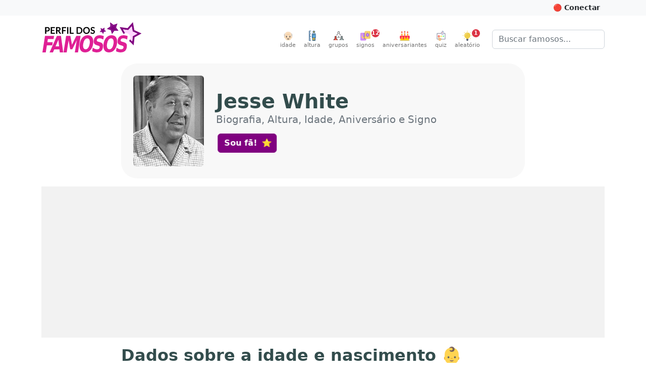

--- FILE ---
content_type: text/html; charset=utf-8
request_url: https://www.perfildosfamosos.com/jesse-white/
body_size: 15237
content:
<!DOCTYPE html>
<html lang="pt-BR" prefix="og: http://ogp.me/ns#">
<head>
	<title>[Jesse White] Biografia, Altura, Idade, Aniversário e Signo</title>
	<meta name="viewport" content="width=device-width, initial-scale=1, minimum-scale=1, user-scalable=yes" />
	<meta charset="utf-8" />
	<meta name="robots" content="index" />
	<meta name="description" content="Clique para saber tudo sobre Jesse White. Altura e peso, idade, signo, aniversário, data de nascimento, cor dos olhos e cor da pele são algumas das informações que você vai encontrar aqui!" />
	
	<meta property="og:type" content="profile" />
	<meta property="og:profile:username" content="jesse-white" />
	<meta property="og:profile:first_name" content="Jesse" />
	<meta property="og:profile:last_name" content="White" />
	<meta property="og:profile:gender" content="male" />
	<meta property="og:url" content="https://www.perfildosfamosos.com/jesse-white/" />
	<meta property="og:title" content="Jesse White" />
	<meta property="og:image" content="https://www.perfildosfamosos.com/jesse-white/foto-perfil-jesse-white.jpg?v=a29a360a164447589a4f6219ce454db4" />
	<meta property="og:image:url" content="https://www.perfildosfamosos.com/jesse-white/foto-perfil-jesse-white.jpg?v=a29a360a164447589a4f6219ce454db4" />
	<meta property="og:image:secure_url" content="https://www.perfildosfamosos.com/jesse-white/foto-perfil-jesse-white.jpg?v=a29a360a164447589a4f6219ce454db4" />
	<meta property="og:image:width" content="480" />
	<meta property="og:image:height" content="640" />
	<meta property="og:description" content="Clique para saber tudo sobre Jesse White. Altura, peso, idade, signo, aniversário, além de outras informações." />
	<meta property="og:locale" content="pt_BR" />
	<meta property="og:site_name" content="Perfil dos Famosos" />
	<meta name="p:domain_verify" content="a559e3f0547e6a07bdb427aefd40370a"/>
	<meta name="verify-admitad" content="8224e64a0e"/>
	
	<link rel="canonical" href="https://www.perfildosfamosos.com/jesse-white/" />
	<link rel="search" href="https://www.perfildosfamosos.com/opensearch.xml" type="application/opensearchdescription+xml" title="Perfil dos Famosos" />
	<link rel="shortcut icon" href="/images/favicon-64x64.png?t=1665777571820">
	<script type="application/ld+json">
	{
	    "@context": "http://schema.org",
	    "@type": "Organization",    
	    "@id": "https://www.perfildosfamosos.com/#organization",
	    "url": "https://www.perfildosfamosos.com",
	    "name": "Perfil dos Famosos",
	    "legalName": "Perfil dos Famosos",
	    "description": "Informações gerais sobre os famosos e celebridades do Brasil e do mundo.",    
	    "logo": "https://www.perfildosfamosos.com/images/logo-light.png",    
	    "sameAs": [
	        "https://br.pinterest.com/perfildosfamosos/",
	        "https://www.facebook.com/perfilfamosos"
	    ]
	}
	</script> 
	<script type="application/ld+json">
	{
	    "@context": "https://schema.org",
	    "@type": "WebSite",
	    "@id": "https://www.perfildosfamosos.com/#website",
	    "url": "https://www.perfildosfamosos.com",
	    "name": "Perfil dos Famosos",
	    "description": "Informações gerais sobre os famosos e celebridades do Brasil e do mundo.",
	    "author": {
	        "@id": "https://www.perfildosfamosos.com/#organization"
	    },
	    "potentialAction": [
	    {
	        "@type": "SearchAction",
	        "target": {
	        "@type": "EntryPoint",
	        "urlTemplate": "https://www.perfildosfamosos.com/?s={search_term_string}"
	        },
	        "query-input": "required name=search_term_string"
	    }
	    ],
	    "inLanguage": "pt-BR"
	}
	</script>  
	<script type='application/ld+json'>{"@context":"https://schema.org","@type":"Person","id":"https://www.perfildosfamosos.com/jesse-white/#person","url":"https://www.perfildosfamosos.com/jesse-white/","image":"https://www.perfildosfamosos.com/jesse-white/foto-perfil-jesse-white.jpg?v=a29a360a164447589a4f6219ce454db4","name":"Jesse White","sameAs":["https://pt.wikipedia.org/wiki/Jesse_White"],"gender":"Male","birthDate":"1917-01-03"}</script><script type='application/ld+json'>{"@context":"https://schema.org","@type":"ImageObject","@id":"https://www.perfildosfamosos.com/jesse-white/foto-perfil-jesse-white.jpg?v=a29a360a164447589a4f6219ce454db4#image","url":"https://www.perfildosfamosos.com/jesse-white/foto-perfil-jesse-white.jpg?v=a29a360a164447589a4f6219ce454db4","contentUrl":"https://www.perfildosfamosos.com/jesse-white/foto-perfil-jesse-white.jpg?v=a29a360a164447589a4f6219ce454db4","caption":"Foto de Jesse White"}</script><script type='application/ld+json'>{"@context":"https://schema.org","@type":"WebPage","@id":"https://www.perfildosfamosos.com/jesse-white/#webpage","url":"https://www.perfildosfamosos.com/jesse-white/","isPartOf":{"@id":"https://www.perfildosfamosos.com/#website"},"primaryImageOfPage":{"@id":"https://www.perfildosfamosos.com/jesse-white/foto-perfil-jesse-white.jpg?v=a29a360a164447589a4f6219ce454db4#image"},"thumbnailUrl":"https://www.perfildosfamosos.com/jesse-white/foto-perfil-jesse-white.jpg?v=a29a360a164447589a4f6219ce454db4#image","name":"Quem é Jesse White? → Idade, Signo, Altura e Peso em 2025","description":"Saiba tudo sobre Jesse White. Altura e peso, idade, signo, aniversário, data de nascimento, cor dos olhos e cor da pele são algumas das informações que você vai encontrar aqui!","potentialAction":[{"@type":"ReadAction","target":["https://www.perfildosfamosos.com/jesse-white/"]}],"mainEntity":{"@id":"https://www.perfildosfamosos.com/jesse-white/#person"}}</script><script type='application/ld+json'>{"@context":"https://schema.org","name":"Perguntas e respostas sobre Jesse White","@type":"FAQPage","id":"https://www.perfildosfamosos.com/jesse-white/#faqpage","url":"https://www.perfildosfamosos.com/jesse-white/","mainEntity":[{"@type":"Question","name":"Qual é a idade de Jesse White?","acceptedAnswer":{"@type":"Answer","text":"109 anos (03/01/1917)"}},{"@type":"Question","name":"Em que ano nasceu Jesse White?","acceptedAnswer":{"@type":"Answer","text":"1917"}},{"@type":"Question","name":"Qual é o signo de Jesse White?","acceptedAnswer":{"@type":"Answer","text":"Capricórnio"}}]}</script>	<link rel="preload" href="https://www.perfildosfamosos.com/ipx/s_360x150,q_80/static/images/patterns/star-01.jpg" as="image" />
	<link rel="preload" href="https://www.perfildosfamosos.com/static/images/logo.svg" as="image" />
	<link rel="preload" href="https://www.perfildosfamosos.com/static/images/icons/grupo.svg" as="image" />
	<link rel="preload" href="https://www.perfildosfamosos.com/images/icons/signos.svg" as="image" />
	<link rel="preload" href="https://www.perfildosfamosos.com/images/icons/bolo.svg" as="image" />
	<link rel="preload" href="https://www.perfildosfamosos.com/static/images/icons/quiz.svg" as="image" />
	<link rel="preload" href="https://www.perfildosfamosos.com/images/icons/lampada2.svg" as="image" />
	<link rel="preload" href="https://www.perfildosfamosos.com/static/images/icons/altura.svg" as="image" />
	<link rel="preload" href="https://www.perfildosfamosos.com/static/images/icons/idade.svg" as="image" />
	
	<link rel="stylesheet" href="/static/themes/default.css?t=1692728288368" />
	<!-- Facebook Pixel Code -->
	<script>
	  !function(f,b,e,v,n,t,s)
	  {if(f.fbq)return;n=f.fbq=function(){n.callMethod?
	  n.callMethod.apply(n,arguments):n.queue.push(arguments)};
	  if(!f._fbq)f._fbq=n;n.push=n;n.loaded=!0;n.version='2.0';
	  n.queue=[];t=b.createElement(e);t.async=!0;
	  t.src=v;s=b.getElementsByTagName(e)[0];
	  s.parentNode.insertBefore(t,s)}(window, document,'script',
	  'https://connect.facebook.net/en_US/fbevents.js');
	  fbq('init', '1117738492026825');
	  fbq('track', 'PageView');
	</script>
	<noscript><img height="1" width="1" style="display:none"
	  src="https://www.facebook.com/tr?id=1117738492026825&ev=PageView&noscript=1"
	/></noscript>
	<!-- End Facebook Pixel Code -->
	

	<script>
	/*! lazysizes - v5.3.2 */
	//!function(e){var t=function(u,D,f){"use strict";var k,H;if(function(){var e;var t={lazyClass:"lazyload",loadedClass:"lazyloaded",loadingClass:"lazyloading",preloadClass:"lazypreload",errorClass:"lazyerror",autosizesClass:"lazyautosizes",fastLoadedClass:"ls-is-cached",iframeLoadMode:0,srcAttr:"data-src",srcsetAttr:"data-srcset",sizesAttr:"data-sizes",minSize:40,customMedia:{},init:true,expFactor:1.5,hFac:.8,loadMode:2,loadHidden:true,ricTimeout:0,throttleDelay:125};H=u.lazySizesConfig||u.lazysizesConfig||{};for(e in t){if(!(e in H)){H[e]=t[e]}}}(),!D||!D.getElementsByClassName){return{init:function(){},cfg:H,noSupport:true}}var O=D.documentElement,i=u.HTMLPictureElement,P="addEventListener",$="getAttribute",q=u[P].bind(u),I=u.setTimeout,U=u.requestAnimationFrame||I,o=u.requestIdleCallback,j=/^picture$/i,r=["load","error","lazyincluded","_lazyloaded"],a={},G=Array.prototype.forEach,J=function(e,t){if(!a[t]){a[t]=new RegExp("(\\s|^)"+t+"(\\s|$)")}return a[t].test(e[$]("class")||"")&&a[t]},K=function(e,t){if(!J(e,t)){e.setAttribute("class",(e[$]("class")||"").trim()+" "+t)}},Q=function(e,t){var a;if(a=J(e,t)){e.setAttribute("class",(e[$]("class")||"").replace(a," "))}},V=function(t,a,e){var i=e?P:"removeEventListener";if(e){V(t,a)}r.forEach(function(e){t[i](e,a)})},X=function(e,t,a,i,r){var n=D.createEvent("Event");if(!a){a={}}a.instance=k;n.initEvent(t,!i,!r);n.detail=a;e.dispatchEvent(n);return n},Y=function(e,t){var a;if(!i&&(a=u.picturefill||H.pf)){if(t&&t.src&&!e[$]("srcset")){e.setAttribute("srcset",t.src)}a({reevaluate:true,elements:[e]})}else if(t&&t.src){e.src=t.src}},Z=function(e,t){return(getComputedStyle(e,null)||{})[t]},s=function(e,t,a){a=a||e.offsetWidth;while(a<H.minSize&&t&&!e._lazysizesWidth){a=t.offsetWidth;t=t.parentNode}return a},ee=function(){var a,i;var t=[];var r=[];var n=t;var s=function(){var e=n;n=t.length?r:t;a=true;i=false;while(e.length){e.shift()()}a=false};var e=function(e,t){if(a&&!t){e.apply(this,arguments)}else{n.push(e);if(!i){i=true;(D.hidden?I:U)(s)}}};e._lsFlush=s;return e}(),te=function(a,e){return e?function(){ee(a)}:function(){var e=this;var t=arguments;ee(function(){a.apply(e,t)})}},ae=function(e){var a;var i=0;var r=H.throttleDelay;var n=H.ricTimeout;var t=function(){a=false;i=f.now();e()};var s=o&&n>49?function(){o(t,{timeout:n});if(n!==H.ricTimeout){n=H.ricTimeout}}:te(function(){I(t)},true);return function(e){var t;if(e=e===true){n=33}if(a){return}a=true;t=r-(f.now()-i);if(t<0){t=0}if(e||t<9){s()}else{I(s,t)}}},ie=function(e){var t,a;var i=99;var r=function(){t=null;e()};var n=function(){var e=f.now()-a;if(e<i){I(n,i-e)}else{(o||r)(r)}};return function(){a=f.now();if(!t){t=I(n,i)}}},e=function(){var v,m,c,h,e;var y,z,g,p,C,b,A;var n=/^img$/i;var d=/^iframe$/i;var E="onscroll"in u&&!/(gle|ing)bot/.test(navigator.userAgent);var _=0;var w=0;var M=0;var N=-1;var L=function(e){M--;if(!e||M<0||!e.target){M=0}};var x=function(e){if(A==null){A=Z(D.body,"visibility")=="hidden"}return A||!(Z(e.parentNode,"visibility")=="hidden"&&Z(e,"visibility")=="hidden")};var W=function(e,t){var a;var i=e;var r=x(e);g-=t;b+=t;p-=t;C+=t;while(r&&(i=i.offsetParent)&&i!=D.body&&i!=O){r=(Z(i,"opacity")||1)>0;if(r&&Z(i,"overflow")!="visible"){a=i.getBoundingClientRect();r=C>a.left&&p<a.right&&b>a.top-1&&g<a.bottom+1}}return r};var t=function(){var e,t,a,i,r,n,s,o,l,u,f,c;var d=k.elements;if((h=H.loadMode)&&M<8&&(e=d.length)){t=0;N++;for(;t<e;t++){if(!d[t]||d[t]._lazyRace){continue}if(!E||k.prematureUnveil&&k.prematureUnveil(d[t])){R(d[t]);continue}if(!(o=d[t][$]("data-expand"))||!(n=o*1)){n=w}if(!u){u=!H.expand||H.expand<1?O.clientHeight>500&&O.clientWidth>500?500:370:H.expand;k._defEx=u;f=u*H.expFactor;c=H.hFac;A=null;if(w<f&&M<1&&N>2&&h>2&&!D.hidden){w=f;N=0}else if(h>1&&N>1&&M<6){w=u}else{w=_}}if(l!==n){y=innerWidth+n*c;z=innerHeight+n;s=n*-1;l=n}a=d[t].getBoundingClientRect();if((b=a.bottom)>=s&&(g=a.top)<=z&&(C=a.right)>=s*c&&(p=a.left)<=y&&(b||C||p||g)&&(H.loadHidden||x(d[t]))&&(m&&M<3&&!o&&(h<3||N<4)||W(d[t],n))){R(d[t]);r=true;if(M>9){break}}else if(!r&&m&&!i&&M<4&&N<4&&h>2&&(v[0]||H.preloadAfterLoad)&&(v[0]||!o&&(b||C||p||g||d[t][$](H.sizesAttr)!="auto"))){i=v[0]||d[t]}}if(i&&!r){R(i)}}};var a=ae(t);var S=function(e){var t=e.target;if(t._lazyCache){delete t._lazyCache;return}L(e);K(t,H.loadedClass);Q(t,H.loadingClass);V(t,B);X(t,"lazyloaded")};var i=te(S);var B=function(e){i({target:e.target})};var T=function(e,t){var a=e.getAttribute("data-load-mode")||H.iframeLoadMode;if(a==0){e.contentWindow.location.replace(t)}else if(a==1){e.src=t}};var F=function(e){var t;var a=e[$](H.srcsetAttr);if(t=H.customMedia[e[$]("data-media")||e[$]("media")]){e.setAttribute("media",t)}if(a){e.setAttribute("srcset",a)}};var s=te(function(t,e,a,i,r){var n,s,o,l,u,f;if(!(u=X(t,"lazybeforeunveil",e)).defaultPrevented){if(i){if(a){K(t,H.autosizesClass)}else{t.setAttribute("sizes",i)}}s=t[$](H.srcsetAttr);n=t[$](H.srcAttr);if(r){o=t.parentNode;l=o&&j.test(o.nodeName||"")}f=e.firesLoad||"src"in t&&(s||n||l);u={target:t};K(t,H.loadingClass);if(f){clearTimeout(c);c=I(L,2500);V(t,B,true)}if(l){G.call(o.getElementsByTagName("source"),F)}if(s){t.setAttribute("srcset",s)}else if(n&&!l){if(d.test(t.nodeName)){T(t,n)}else{t.src=n}}if(r&&(s||l)){Y(t,{src:n})}}if(t._lazyRace){delete t._lazyRace}Q(t,H.lazyClass);ee(function(){var e=t.complete&&t.naturalWidth>1;if(!f||e){if(e){K(t,H.fastLoadedClass)}S(u);t._lazyCache=true;I(function(){if("_lazyCache"in t){delete t._lazyCache}},9)}if(t.loading=="lazy"){M--}},true)});var R=function(e){if(e._lazyRace){return}var t;var a=n.test(e.nodeName);var i=a&&(e[$](H.sizesAttr)||e[$]("sizes"));var r=i=="auto";if((r||!m)&&a&&(e[$]("src")||e.srcset)&&!e.complete&&!J(e,H.errorClass)&&J(e,H.lazyClass)){return}t=X(e,"lazyunveilread").detail;if(r){re.updateElem(e,true,e.offsetWidth)}e._lazyRace=true;M++;s(e,t,r,i,a)};var r=ie(function(){H.loadMode=3;a()});var o=function(){if(H.loadMode==3){H.loadMode=2}r()};var l=function(){if(m){return}if(f.now()-e<999){I(l,999);return}m=true;H.loadMode=3;a();q("scroll",o,true)};return{_:function(){e=f.now();k.elements=D.getElementsByClassName(H.lazyClass);v=D.getElementsByClassName(H.lazyClass+" "+H.preloadClass);q("scroll",a,true);q("resize",a,true);q("pageshow",function(e){if(e.persisted){var t=D.querySelectorAll("."+H.loadingClass);if(t.length&&t.forEach){U(function(){t.forEach(function(e){if(e.complete){R(e)}})})}}});if(u.MutationObserver){new MutationObserver(a).observe(O,{childList:true,subtree:true,attributes:true})}else{O[P]("DOMNodeInserted",a,true);O[P]("DOMAttrModified",a,true);setInterval(a,999)}q("hashchange",a,true);["focus","mouseover","click","load","transitionend","animationend"].forEach(function(e){D[P](e,a,true)});if(/d$|^c/.test(D.readyState)){l()}else{q("load",l);D[P]("DOMContentLoaded",a);I(l,2e4)}if(k.elements.length){t();ee._lsFlush()}else{a()}},checkElems:a,unveil:R,_aLSL:o}}(),re=function(){var a;var n=te(function(e,t,a,i){var r,n,s;e._lazysizesWidth=i;i+="px";e.setAttribute("sizes",i);if(j.test(t.nodeName||"")){r=t.getElementsByTagName("source");for(n=0,s=r.length;n<s;n++){r[n].setAttribute("sizes",i)}}if(!a.detail.dataAttr){Y(e,a.detail)}});var i=function(e,t,a){var i;var r=e.parentNode;if(r){a=s(e,r,a);i=X(e,"lazybeforesizes",{width:a,dataAttr:!!t});if(!i.defaultPrevented){a=i.detail.width;if(a&&a!==e._lazysizesWidth){n(e,r,i,a)}}}};var e=function(){var e;var t=a.length;if(t){e=0;for(;e<t;e++){i(a[e])}}};var t=ie(e);return{_:function(){a=D.getElementsByClassName(H.autosizesClass);q("resize",t)},checkElems:t,updateElem:i}}(),t=function(){if(!t.i&&D.getElementsByClassName){t.i=true;re._();e._()}};return I(function(){H.init&&t()}),k={cfg:H,autoSizer:re,loader:e,init:t,uP:Y,aC:K,rC:Q,hC:J,fire:X,gW:s,rAF:ee}}(e,e.document,Date);e.lazySizes=t,"object"==typeof module&&module.exports&&(module.exports=t)}("undefined"!=typeof window?window:{});		
	</script>









<style>
    .adsbygoogle {
        display: block;
        margin: 0 auto;
		margin-bottom: 1rem;
    }
    .adsbygoogle * {
        background-color: #f2f2f2;
		padding: 0;
		margin: 0;
        /*background-color: transparent;*/
    }
	@media (min-width: 800px) {
		.adsbygoogle {
			margin-bottom: 1rem;
		}
	}
    </style>




	<script async defer crossorigin="anonymous" src="https://pagead2.googlesyndication.com/pagead/js/adsbygoogle.js?client=ca-pub-3838239372705946"></script>




	
	<!--script data-ad-client="ca-pub-3838239372705946" async src="https://pagead2.googlesyndication.com/pagead/js/adsbygoogle.js?client=ca-pub-3838239372705946"></script-->

	<style>
		.google-auto-placed {
			margin-bottom: 1rem !important;
		}
		.adslot {
			display: block; 
			margin: 0 auto;
			padding: 0;
			background-color: #f8f8f8;
			overflow: hidden;
		}

		.adslot-topo { width: 100%; height: 100px; }
		@media (min-width:600px) { 
			.adslot-topo { width: 100%; height: 100px; } 
		}
		@media (min-width:970px) { 
			.adslot-topo { width: 970px; height: 250px; } 
		}		


		.adslot-sidebar-01 { width: 100%; height: 100px; }
		@media (min-width:600px) { 
			.adslot-sidebar-01 { width: 100%; height: 600px; } 
		}

		.adslot-info-01 { width: 300px; height: 250px; margin-top: 0; margin-bottom: 1rem }
		@media (min-width:600px) { 
			.adslot-info-01 { width: 100%; height: 300px; } 
		}
	</style>
<script data-cfasync="false" nonce="bf6dd52f-78c9-44af-9290-870405d33dcc">try{(function(w,d){!function(j,k,l,m){if(j.zaraz)console.error("zaraz is loaded twice");else{j[l]=j[l]||{};j[l].executed=[];j.zaraz={deferred:[],listeners:[]};j.zaraz._v="5874";j.zaraz._n="bf6dd52f-78c9-44af-9290-870405d33dcc";j.zaraz.q=[];j.zaraz._f=function(n){return async function(){var o=Array.prototype.slice.call(arguments);j.zaraz.q.push({m:n,a:o})}};for(const p of["track","set","debug"])j.zaraz[p]=j.zaraz._f(p);j.zaraz.init=()=>{var q=k.getElementsByTagName(m)[0],r=k.createElement(m),s=k.getElementsByTagName("title")[0];s&&(j[l].t=k.getElementsByTagName("title")[0].text);j[l].x=Math.random();j[l].w=j.screen.width;j[l].h=j.screen.height;j[l].j=j.innerHeight;j[l].e=j.innerWidth;j[l].l=j.location.href;j[l].r=k.referrer;j[l].k=j.screen.colorDepth;j[l].n=k.characterSet;j[l].o=(new Date).getTimezoneOffset();if(j.dataLayer)for(const t of Object.entries(Object.entries(dataLayer).reduce((u,v)=>({...u[1],...v[1]}),{})))zaraz.set(t[0],t[1],{scope:"page"});j[l].q=[];for(;j.zaraz.q.length;){const w=j.zaraz.q.shift();j[l].q.push(w)}r.defer=!0;for(const x of[localStorage,sessionStorage])Object.keys(x||{}).filter(z=>z.startsWith("_zaraz_")).forEach(y=>{try{j[l]["z_"+y.slice(7)]=JSON.parse(x.getItem(y))}catch{j[l]["z_"+y.slice(7)]=x.getItem(y)}});r.referrerPolicy="origin";r.src="/cdn-cgi/zaraz/s.js?z="+btoa(encodeURIComponent(JSON.stringify(j[l])));q.parentNode.insertBefore(r,q)};["complete","interactive"].includes(k.readyState)?zaraz.init():j.addEventListener("DOMContentLoaded",zaraz.init)}}(w,d,"zarazData","script");window.zaraz._p=async d$=>new Promise(ea=>{if(d$){d$.e&&d$.e.forEach(eb=>{try{const ec=d.querySelector("script[nonce]"),ed=ec?.nonce||ec?.getAttribute("nonce"),ee=d.createElement("script");ed&&(ee.nonce=ed);ee.innerHTML=eb;ee.onload=()=>{d.head.removeChild(ee)};d.head.appendChild(ee)}catch(ef){console.error(`Error executing script: ${eb}\n`,ef)}});Promise.allSettled((d$.f||[]).map(eg=>fetch(eg[0],eg[1])))}ea()});zaraz._p({"e":["(function(w,d){})(window,document)"]});})(window,document)}catch(e){throw fetch("/cdn-cgi/zaraz/t"),e;};</script></head>
<body>


	<!-- Google Tag Manager (noscript) -->
	<noscript><iframe src="https://www.googletagmanager.com/ns.html?id=GTM-PZ7L3HQ"
	height="0" width="0" style="display:none;visibility:hidden"></iframe></noscript>
	<!-- End Google Tag Manager (noscript) -->	

	<header>
	<div id="topbar" class="bg-light text-dark p-2">
	<div class="container-fluid container-lg clearfix" style="margin-top: -0.5rem; margin-bottom: -0.5rem">
	<div class="btn-group float-end">
	<button id="btn-conectar" class="btn btn-light btn-sm text-dark fw-bold" style="display: hidden">&nbsp;</button>
	</div>  
	</div>    
	</div>
	
	<nav class="navbar navbar-expand-sm mb-0 mb-3_ mb-sm-4_" style="/*background: #ffeef0;*// background: #fff; border-bottom: 1px solid #fff; /*box-shadow: 1px 1px 20px rgba(232,62,140,.3)*/">
	  <div class="container-fluid container-lg">
	 
		<a class="navbar-brand me-auto d-none d-sm-block" href="/" title="Vá para a página inicial">
			<img class="py-0 py-sm-2_ py-md-0 mb-2 mb-sm-2 " alt="Perfil dos Famosos" src="/static/images/logo.svg" width="200" height="60" style="object-fit: contain"  />
		</a>	
	    <button class="navbar-toggler ms-auto d-none" type="button" data-bs-toggle="collapse" data-bs-target="#navbarSupportedContent" aria-controls="navbarSupportedContent" aria-expanded="false" aria-label="Toggle navigation">
	      <span class="navbar-toggler-icon"></span>
	    </button>   
	    <div class="collapse navbar-collapse" id="navbarSupportedContent">
	      <ul class="navbar-nav ms-auto mb-2 mb-lg-0 pt-3 pt-md-0">
	    <li class="nav-item">
	      <a class="nav-link text-center p-0 ms-sm-3 me-sm-0" href="/idade/"><img src="/static/images/icons/idade.svg" alt="Altura" width="20" height="20"><small style="font-size: 0.7rem; clear: both; display: block">idade</small></a>
	    </li>      
	    <li class="nav-item">
	      <a class="nav-link text-center p-0 ms-sm-3 me-sm-0" href="/altura/"><img src="/static/images/icons/altura.svg" alt="Altura" width="20" height="20"><small style="font-size: 0.7rem; clear: both; display: block">altura</small></a>
	    </li>    
	    <li class="nav-item">
	      <a class="nav-link text-center p-0 ms-sm-3 me-sm-3" href="/grupos/"><img src="/static/images/icons/grupo.svg" alt="Grupos" width="20" height="20"><small style="font-size: 0.7rem; clear: both; display: block">grupos</small></a>
	    </li>
			<li class="nav-item">
				<a class="nav-link text-center p-0 me-sm-3 position-relative" href="/signos/"><img loading="lazy" src="/images/icons/signos.svg" width="20" height="20" alt="Horóscopo" /><small style="font-size: 0.7rem; clear: both; display: block">signos</small>
	      <div class="position-absolute fw-bold  badge rounded-pill bg-danger text-white d-block" style="width: 16px; height: 16px; line-height: 16px; top: 0; right: 0; font-size: 0.7rem; right: -10px;">12</div>
	      </a>
			</li>
	
			<li class="nav-item">
				<a class="nav-link text-center p-0 me-sm-3" href="/aniversariantes/"><img loading="lazy" src="/images/icons/bolo.svg" width="20" height="20" alt="Bolo de aniversário" /><small style="font-size: 0.7rem; clear: both; display: block">aniversariantes</small></a>
			</li>
	
			<li class="nav-item">
				<a class="nav-link text-center p-0 me-sm-3" href="/quiz/"><img loading="lazy" src="/static/images/icons/quiz.svg" width="20" height="20" alt="Quiz" /><small style="font-size: 0.7rem; clear: both; display: block">quiz</small></a>
			</li>    
			<li class="nav-item">
				<a class="nav-link text-center p-0 me-sm-3 me-lg-4 position-relative" href="/aleatorio/"><img loading="lazy" src="/images/icons/lampada2.svg" width="20" height="20" alt="Ícone Lâmpada simbolizando artista aleatório"><small style="font-size: 0.7rem; clear: both; display: block">aleatório</small>
	      <div class="position-absolute fw-bold  badge rounded-pill bg-danger text-white d-block" style="width: 16px; height: 16px; line-height: 16px; top: 0; right: 0; font-size: 0.7rem;">1</div>
	      </a>
			</li>			
	      </ul>
	      <form class="d-none d-md-flex" role="search" action="/">
	       <div class="input-group_">
	        <input class="form-control" name="s" type="search" placeholder="Buscar famosos..." aria-label="Buscar">
	        </div>
	      </form>
	    </div>
	
	
	
	<div class="d-flex d-sm-none">
	 	<a class="navbar-brand me-3 mb-1" href="/" title="Vá para a página inicial">
	    <img alt="Perfil dos Famosos" src="/static/images/logo.svg" width="120" height="40" style="object-fit: contain"  />
	  </a>
	
	  <form role="search" action="/" style="margin-top: 0.70rem">
	    <div class="input-group_ _input-group-sm">
	      <input class="form-control" name="s" type="search" placeholder="Buscar famosos..." aria-label="Buscar">
	    </div>
	  </form>
	</div>
	
	
	
	  </div>
	
	
	
	
	
	</nav>
	
	
	  
	
	
	
	
	
	
	
	
	
	
	
	<style>
	.slideup {
	  -webkit-animation: slideup 0.5s ease-in-out;
	  -moz-animation: slideup 0.5s ease-in-out;
	  -o-animation: slideup 0.5s ease-in-out;
	  animation: slideup 0.5s ease-in-out;
	}
	@keyframes slideup {
	  0% {
		-webkit-transform: translateY(100%);
		-moz-transform: translateY(100%);
		-ms-transform: translateY(100%);
		-o-transform: translateY(100%);
		transform: translateY(100%);
	  }
	  100% {
		-webkit-transform: translateY(0);
		-moz-transform: translateY(0);
		-ms-transform: translateY(0);
		-o-transform: translateY(0);
		transform: translateY(0);
	  }
	}
	</style>
	
	
	</header>


	<main class="body_ mb-4">
		<div class="container-fluid container-lg"></div>
		
<style>
    .hero h1 {
        font-size: 1.5rem !important;
    }
    .hero h1 small {
        font-size: 1rem !important;
        font-weight: normal;
        color: #6c757d;
    }
    @media (min-width: 992px) {
        .hero {
            background: #f8f8f8;
            padding: 1.5rem;
            border-radius: 2rem;
        }
        .hero h1 {
            font-size: 2.5rem !important;
        }
        .hero h1 small {
            font-size: 1.25rem !important;
            margin-bottom: 1rem;
        }
    }    
</style>



    <style>
        .table-blur td, .text-blur {
            filter: blur(5px);
            cursor: pointer;
        }
    </style>
    <script>
        /*
        window.addEventListener('pageshow', function (event) {
            if (event.persisted) {
                alert('Você clicou no botão de voltar.');
            }
        });
        */


        // Sempre que clicar em um elemento do .table-blur, criar um formulário e submetê-lo (method = post e action = '.')
        document.addEventListener('DOMContentLoaded', function () {
            document.querySelectorAll('.table-blur td, .text-blur').forEach(function (el) {
                el.addEventListener('click', function () {
                    
                    var form = document.createElement('form');
                    form.method = 'post';
                    //form.action = '.';
                    document.body.appendChild(form);
                    form.submit();
                    
                    //window.location.href = 'https://www.perfildosfamosos.com/jesse-white/?showInfo=true';
                });
            });
        });
       
    </script>


<article class="container-fluid container-lg">


        



            <div class="d-flex flex-row hero mb-0 mb-lg-3_ mb-3 mx-auto" style="max-width: 800px">
                
                    <img width="80" height="120" loading="eager" class="rounded d-lg-none" style="object-fit: cover;" src="/ipx/w_240,h_320/https://www.perfildosfamosos.com/jesse-white/foto-perfil-jesse-white.jpg?v=a29a360a164447589a4f6219ce454db4" alt="Foto de Jesse White"   />
                    <img width="140" height="180" loading="eager" class="rounded d-none d-lg-block" style="object-fit: cover;" src="/ipx/w_240,h_320/https://www.perfildosfamosos.com/jesse-white/foto-perfil-jesse-white.jpg?v=a29a360a164447589a4f6219ce454db4" alt="Foto de Jesse White"   />

                    <div class="align-self-center ps-3 ps-lg-4">
                    <h1 class="d-flex flex-column _display-4 mb-3 p-0">
                            <span><span class="fw-bold">Jesse White</span></span>
                            <small class="pb-0 mb-0">Biografia, Altura, Idade, Aniversário e Signo</small>
                    </h1>
                        <div class="like-button-container placeholder"></div>                    
                    </div>
            </div>

            <div class="mb-3">
                <!--<hr class="d-lg-none" style="height: 10px; background: #ccc; border: none; border-radius: 5px;" />-->

                		<!-- Meio (Desktop) -->
                		<div class="text-center">
                		<ins class="adsbygoogle"
                			style="display:block;max-height: 300px; height: 300px;"
                			data-ad-client="ca-pub-3838239372705946"
                			data-ad-slot="6128359921"
                			data-data-ad-format="auto"
                			data-full-width-responsive="true"></ins>
                		<script>
                			(adsbygoogle = window.adsbygoogle || []).push({});
                		</script>		
                		</div>
                
                
                
                
                		
            </div>


<div class="mx-auto" style="max-width: 800px">

                <!--<hr class="d-lg-none" style="height: 10px; background: #ccc; border: none; border-radius: 5px;" />-->



                <!-- Características físicas -->

                <!-- Nascimento e Aniversário -->
                
                <section id="idade" class="mb-2">
                    <h2>Dados sobre a idade e nascimento 👶</h2>
                    <p>
                        Jesse
                        (homem) nasceu no ano de 1917, era Quarta-feira.
                         Hoje tem 109 anos de idade.
                        Comemora seu aniversário todo dia <a href="/aniversariantes/janeiro/03/" data-href="/aniversariantes/">03 de Janeiro</a>, e é do <a href="#signo">signo de Capricórnio</a>.                    
                    </p>


                
                    <p>Em resumo:</p>



                        <table class="table table-blur table-bordered table-striped _mb-sm-0">
                            <!-- Nome de batismo -->
                            <tr>
                                <th>Data de nascimento</th>
                                <td>03 de Janeiro de 1917</td>
                            </tr>
                            <tr>
                                <th>Ano de nascimento</th>
                                <td>1917</td>
                            </tr>
                            <!-- Mês de nascimento -->
                            <tr>
                                <th>Mês de nascimento</th>
                                <td>Janeiro</td>
                            </tr>
                            <!-- Dia de nascimento -->
                            <tr>
                                <th>Dia de nascimento</th>
                                <td>03</td>
                            </tr>
                            <!-- Dia da semana de nascimento -->
                            <tr>
                                <th>Dia da semana de nascimento</th>
                                <td>Quarta-feira</td>
                            </tr>
                            <tr>
                                <th>Signo</th>
                                <td><a href="#signo">Capricórnio</a></td>
                            </tr>
                            <tr>
                                <th>Idade atual (em 2025)</th>
                                <td><a href="/idade/109-anos/">109 anos</a></td>
                            </tr>                    
                            <!-- Próximo aniversário -->
                        </table>





                
                        <form class="mb-3" method="post" action="#idade">
                            <input type="hidden" name="showInfo" value="true" />
                            <button type="submit" class="btn btn-dark fw-bold w-100 btn-lg">Clique aqui para exibir as informações</button>
                        </form>                        
                        <!--

                        <a href="https://www.perfildosfamosos.com/jesse-white/?showInfo=true#idade" class="btn btn-success fw-bold w-100 btn-lg mb-3">Clique aqui para desbloquear as informações ocultas</a>
                        -->


                        <hr class="d-none d-lg-block" style="height: 10px; background: #ccc; border: none; border-radius: 5px;" />







                </section>




                <!-- Data de Nascimento, Aniversário e Horóscopo -->

                <section class="mb-3" id="signo">
                <h2>Horóscopo: o que os astros podem dizer sobre o signo de Jesse? 🙌</h2>

                <picture loading="lazy" class="w-100 d-block mb-3">
                    <source media="(max-width: 800px)"  type="image/webp" class="img-fluid rounded" loading="lazy" width="1296" height="800" style="object-fit: cover" alt="Imagem representando o mapa astral de Jesse White" srcset="/ipx/w_320/https://www.perfildosfamosos.com/fotos/jesse-white-mapa-astral.webp?h=a29a360a164447589a4f6219ce454db4" />
                    <source type="image/webp" class="img-fluid rounded" loading="lazy" width="1296" height="800" style="object-fit: cover" alt="Imagem representando o mapa astral de Jesse White" srcset="/ipx/w_720/https://www.perfildosfamosos.com/fotos/jesse-white-mapa-astral.webp?h=a29a360a164447589a4f6219ce454db4" />
                    <img class="img-fluid rounded" loading="lazy" width="1296" height="800" style="object-fit: cover" alt="Imagem representando o mapa astral de Jesse White" src="/ipx/w_720/https://www.perfildosfamosos.com/fotos/jesse-white-mapa-astral.jpg?h=a29a360a164447589a4f6219ce454db4" />
                </picture>


                


                <h3 class="fw-bold">Jesse White é de Capricórnio ♑, um signo de Terra.</h3>
                <p>O nativo do <a href="/signos/capricornio/">signo de Capricórnio</a> traz consigo algumas características que podem ou não ser vistas em Jesse White em diferentes graus de intensidade. Veja abaixo um pouco de cada uma dessas características.</p>
                

                    		<!-- Meio (Desktop) -->
                    		<div class="text-center">
                    		<ins class="adsbygoogle"
                    			style="display:block;max-height: 300px; height: 300px;"
                    			data-ad-client="ca-pub-3838239372705946"
                    			data-ad-slot="6128359921"
                    			data-data-ad-format="auto"
                    			data-full-width-responsive="true"></ins>
                    		<script>
                    			(adsbygoogle = window.adsbygoogle || []).push({});
                    		</script>		
                    		</div>
                    
                    
                    
                    
                    		


                <div class="row">
                    <div class="col-md-6">
                        <p><strong>Pontos fortes tornam Jesse uma pessoa:</strong></p>
                        <ul class="mb-3 mb-lg-0">
                            <li>responsável</li>
                            <li>paciente</li>
                            <li>ambiciosa</li>
                            <li>engenhosa</li>
                            <li>leal</li>
                        </ul>
                    </div>
                    <div class="col-md-6">
                        <p><strong>Fraquezas ou Pontos fracos tornam a pessoa de Capricórnio:</strong></p>
                        <ul class="mb-0">
                            <li>ditatorial</li>
                            <li>inibida</li>
                            <li>vaidosa</li>
                            <li>desconfiada</li>
                            <li>sem imaginação</li>
                        </ul> 
                    </div>
                </div>








                </section>

                <hr class="d-none d-lg-block" style="height: 10px; background: #ccc; border: none; border-radius: 5px;" />



                
                <!-- Biografia -->

                

                <!-- Grupos -->




                <!-- FAQ -->
                <section id="faq" class="mb-3">
                <h2>Dúvidas frequentes sobre Jesse White</h2>
                <div class="accordion accordion-flush bg-light p-2 pb-1 rounded" id="questions-accordion">
                <div class="accordion-item" style="border: 1px solid #f2f2f2; border-radius: 4px; margin-bottom: 0.5rem;">
                    <h3 class="accordion-header" id="question-0">
                    <button class="accordion-button collapsed" type="button" data-bs-toggle="collapse" data-bs-target="#answer-0" aria-expanded="false" aria-controls="answer-0">
                        Qual é a idade de Jesse White?
                    </button>
                    </h3>
                    <div id="answer-0" class="accordion-collapse collapse" aria-labelledby="question-0" data-bs-parent="#questions-accordion">
                        <div class="accordion-body text-blur">109 anos (03/01/1917)</div>
                    </div>
                </div>
                <div class="accordion-item" style="border: 1px solid #f2f2f2; border-radius: 4px; margin-bottom: 0.5rem;">
                    <h3 class="accordion-header" id="question-1">
                    <button class="accordion-button collapsed" type="button" data-bs-toggle="collapse" data-bs-target="#answer-1" aria-expanded="false" aria-controls="answer-1">
                        Em que ano nasceu Jesse White?
                    </button>
                    </h3>
                    <div id="answer-1" class="accordion-collapse collapse" aria-labelledby="question-1" data-bs-parent="#questions-accordion">
                        <div class="accordion-body text-blur">1917</div>
                    </div>
                </div>
                <div class="accordion-item" style="border: 1px solid #f2f2f2; border-radius: 4px; margin-bottom: 0.5rem;">
                    <h3 class="accordion-header" id="question-2">
                    <button class="accordion-button collapsed" type="button" data-bs-toggle="collapse" data-bs-target="#answer-2" aria-expanded="false" aria-controls="answer-2">
                        Qual é o signo de Jesse White?
                    </button>
                    </h3>
                    <div id="answer-2" class="accordion-collapse collapse" aria-labelledby="question-2" data-bs-parent="#questions-accordion">
                        <div class="accordion-body text-blur">Capricórnio</div>
                    </div>
                </div>
                </div>
                </section>


                <form class="mb-3" method="post" action="faq">
                    <input type="hidden" name="showInfo" value="true" />
                    <button type="submit" class="btn btn-dark fw-bold w-100 btn-lg">Clique aqui para exibir as informações</button>
                </form>

                <!--

                <a href="https://www.perfildosfamosos.com/jesse-white/?showInfo=true#faq" class="btn btn-success fw-bold w-100 btn-lg mb-3">Clique aqui para desbloquear as informações ocultas</a>
                -->


                		<!-- Meio (Desktop) -->
                		<div class="text-center">
                		<ins class="adsbygoogle"
                			style="display:block;max-height: 300px; height: 300px;"
                			data-ad-client="ca-pub-3838239372705946"
                			data-ad-slot="6128359921"
                			data-data-ad-format="auto"
                			data-full-width-responsive="true"></ins>
                		<script>
                			(adsbygoogle = window.adsbygoogle || []).push({});
                		</script>		
                		</div>
                
                
                
                
                		

                <hr class="d-none d-lg-block" style="height: 10px; background: #ccc; border: none; border-radius: 5px;" />               



                <!-- Popularidade -->



                









  


</div>
















            
            








</article>







<!--
<div class="modal fade noselect" id="fanModal" data-bs-backdrop="static" data-bs-keyboard="false" tabindex="-1" aria-labelledby="staticBackdropLabel" aria-hidden="true">
  <div class="modal-dialog modal-md modal-dialog-centered">
    <div class="modal-content">
      <div class="modal-header d-none_ d-md-flex bg-primary">
        <p class="modal-title h5 text-white" id="staticBackdropLabel">Você é fã de Jesse White?</p>
        <button type="button" class="btn-close btn-close-white" data-bs-dismiss="modal" aria-label="Close"></button>
      </div>
      <div class="modal-body pb-0 pb-lg-3">
        <div class="row">
            <div class="col-5 col-sm-4 col-md-5" data-class="col-sm-4 col-lg-5 px-5 px-sm-2 px-lg-2">
                <img width="240" height="360" loading="lazy" class="rounded shadow img-fluid bg-primary w-100 d-none d-sm-block mb-3 mb-lg-0" src="/ipx/s_240x360/https://www.perfildosfamosos.com/jesse-white/foto-perfil-jesse-white.jpg?v=a29a360a164447589a4f6219ce454db4" alt="Foto de Jesse White"   />
                <img width="240" height="280" loading="lazy" class="rounded shadow img-fluid bg-primary w-100 d-sm-none mb-4 mb-lg-0" src="/ipx/s_240x280/https://www.perfildosfamosos.com/jesse-white/foto-perfil-jesse-white.jpg?v=a29a360a164447589a4f6219ce454db4" alt="Foto de Jesse White"   />
            </div>
            <div class="col-7 col-sm-8 col-md-7" data-class="col-sm-8 col-lg-7 text-center text-sm-start">
                <h2 class="text-center_ text-sm-start">Você é fã de Jesse White?</h2>
                <p class="text-center_ text-sm-start d-none d-sm-inline-block">Vamos ajudar Jesse White a ficar cada vez mais popular no site? É simples, clique no botão abaixo para se conectar e mostrar ao mundo que você é fã!</p>
                <p><a class="btn btn-primary d-block fw-bold" rel="nofollow" href="/login/google/?url=https://www.perfildosfamosos.com/jesse-white/">Sim, sou fã! ⭐</a></p>
            </div>
        </div>
      </div>
    </div>
  </div>
</div>
<script data-type="lazy">
	window.showFanModal = function() {
        if (window.bootstrap) {
            const fanModal = new bootstrap.Modal(document.getElementById('rendaExtraModal'), {});
            fanModal.show();
        }
	}
	setTimeout(function () {
        window.showFanModal();
    }, 4000);
    
</script>


<div class="modal fade noselect" id="rendaExtraModal" data-bs-backdrop="static" data-bs-keyboard="false" tabindex="-1" aria-labelledby="staticBackdropLabel" aria-hidden="true">
  <div class="modal-dialog modal-md modal-dialog-centered">
    <div class="modal-content">
      <div class="modal-body p-1">
       <a href="https://kiwify.app/LmL6p6n?afid=ZOMTpuIY" target="_blank" rel="nofollow noopener noreferrer"><img src="/static/images/renda-extra.jpg" class="img-fluid" alt="Renda Extra" /></a>
      </div>
    </div>
  </div>
</div>


<script>
	setTimeout(function () {
        if (window.bootstrap) {
            (new bootstrap.Modal(document.getElementById('rendaExtraModal'), {
                // permit close
                keyboard: true,
                backdrop: true

            })).show();
        }
    }, 4000);
    
</script>
-->








	</main>
	<footer class="" style="/*background: #ffeef0; border-top: 1px solid rgba(232,62,140,.1); box-shadow: 1px 1px 20px rgba(232,62,140,.3) inset*/">
	
		<div class="container py-3">
	
			<p class="text-center">
				<a href="/"><img loading="lazy" src="/static/images/logo.svg" width="262" height="80" alt="Perfil dos Famosos" /></a>
			</p>
	
			<p class="text-center">
				<strong>Copyright 2018-2025 - Todos os direitos reservados.</strong>
				<br>
	
				Nosso conteúdo é protegido pela lei dos direitos autorais, é obrigatória a citação da fonte ao utilizá-lo.
	
			</p>
	
		</div>
		<div class="alert bg-light _text-white mb-0" style="border: none; border-radius: 0;">
					<p class="text-center container mb-0">
				<a rel="nofollow" class="mx-1 fw-bold" href="/privacidade/" style="text-decoration: none">Política de Privacidade</a>
				<a class="mx-1 fw-bold" target="_blank" rel="nofollow noreferrer noopener"  style="text-decoration: none" href="https://www.facebook.com/perfilfamosos/">Contato</a>
			</p>
		</div>
	</footer>
	
	
	<div class="mb-4_ fixed-bottom shadow-sm d-sm-none" style="border-top: 1px solid #f2f2f2;" data-style="margin-top: -1.25rem">
	<section class="bg-white d-flex py-1 shadow_ _d-none">
		<div class="flex-fill text-center" style="border-right: 1px solid #f2f2f2">
			<a class="btn" href="/idade/"><img src="/static/images/icons/idade.svg" alt="Altura" width="20" height="20"><small style="font-size: 0.7rem; clear: both; display: block">idade</small></a>
		</div>		
		<div class="flex-fill text-center" style="border-right: 1px solid #f2f2f2">
			<a class="btn" href="/altura/"><img src="/static/images/icons/altura.svg" alt="Altura" width="20" height="20"><small style="font-size: 0.7rem; clear: both; display: block">altura</small></a>
		</div>	
		<div class="flex-fill text-center" style="border-right: 1px solid #f2f2f2">
			<a class="btn" href="/grupos/"><img src="/static/images/icons/grupo.svg" alt="Grupos" width="20" height="20"><small style="font-size: 0.7rem; clear: both; display: block">grupos</small></a>
		</div>
		<div class="flex-fill text-center" style="border-right: 1px solid #f2f2f2">
			<a class="btn position-relative" href="/signos/"><img loading="lazy" src="/images/icons/signos.svg" width="20" height="20" alt="Horóscopo" /><small style="font-size: 0.7rem; clear: both; display: block">signos</small>
			<div class="position-absolute fw-bold  badge rounded-pill bg-danger text-white d-block" style="width: 16px; height: 16px; line-height: 16px; top: 0; right: 0; font-size: 0.7rem;">12</div>
			</a>
		</div>
		<div class="flex-fill text-center" style="border-right: 1px solid #f2f2f2">
			<a class="btn " href="/aniversariantes/"><img loading="lazy" src="/images/icons/bolo.svg" width="20" height="20" alt="Bolo de aniversário" /><small style="font-size: 0.7rem; clear: both; display: block">aniver.</small></a>
		</div>
		<!--
		<div class="flex-fill text-center" style="border-right: 1px solid #f2f2f2">
			<a class="btn " href="/quiz/"><img loading="lazy" src="/static/images/icons/quiz.svg" width="20" height="20" alt="Quiz" /><small style="font-size: 0.7rem; clear: both; display: block">quiz</small></a>
		</div>
		-->
		<div class="flex-fill text-center">
			<a class="btn position-relative" href="/aleatorio/"><img loading="lazy" src="/images/icons/lampada2.svg" width="20" height="20" width="20" alt="Ícone Lâmpada simbolizando artista aleatório"><small style="font-size: 0.7rem; clear: both; display: block">aleat.</small>
				<div class="position-absolute fw-bold  badge rounded-pill bg-danger text-white d-block" style="width: 16px; height: 16px; line-height: 16px; top: 0; right: 0; font-size: 0.7rem;">1</div>
			</a>
		</div>
	</section>
	<!--
	<section class="alert m-0 p-0" style="position: relative; border: none; border-radius: 0; background: #1A98FF">
		<a href="https://amzn.to/3KbDksI" target="_blank" rel="nofollow noopener noreferer"><img loading="lazy" src="/static/images/banners/prime.png" height="133" class="img-fluid_ d-block mx-auto" alt="Prime" /></a>
		<button class="btn fw-bold btn-sm bg-white" data-bs-dismiss="alert" style="position: absolute; top: 0.5rem; right: 0.5rem; padding: 1px 8px"><small>FECHAR</small></button>
	</section>
	-->
	</div>





<!--
                <div class="modal fade noselect" id="temu-modal" data-bs-backdrop="static" data-bs-keyboard="false" tabindex="-1" aria-labelledby="staticBackdropLabel" aria-hidden="true">
                <div class="modal-dialog modal-lg modal-dialog-centered">
                <div class="modal-content">
                <div class="modal-header d-none_ d-md-flex bg-primary">
                <p class="modal-title h5 text-white" id="staticBackdropLabel">Transforme Pequenas Ações em Grandes Mudanças</p>
                <button type="button" class="btn-close btn-close-white" data-bs-dismiss="modal" aria-label="Close"></button>
                </div>
                <div class="modal-body">
                	<iframe width="100%" height="315" src="https://www.youtube.com/embed/0cHpGr5dMms?si=C4ewMzqkouEu9m78" title="YouTube video player" frameborder="0" allow="accelerometer; autoplay; clipboard-write; encrypted-media; gyroscope; picture-in-picture; web-share" referrerpolicy="strict-origin-when-cross-origin" allowfullscreen></iframe>
                </div>
                </div>
                </div>
                </div>
				<script>
					function loadTemuModal() {
						const temuModal = new bootstrap.Modal(document.getElementById('temu-modal'), {});
						temuModal.show();
					}
				</script>
-->


	<script async data-type="lazy" data-src="https://cdn.jsdelivr.net/npm/bootstrap@5.2.1/dist/js/bootstrap.bundle.min.js" integrity="sha384-u1OknCvxWvY5kfmNBILK2hRnQC3Pr17a+RTT6rIHI7NnikvbZlHgTPOOmMi466C8" crossorigin="anonymous" onload="/*loadTemuModal()*/"></script>

    
<script data-type="lazy">
    fetch('/api/get-fans/jesse-white/', { headers: {'X-Requested-With': 'XMLHttpRequest'}})
    .then(response => response.json())
    .then(json => {
        let html = '';
        if (!json.me || json.me <= 0) {
            const isMobile = window.innerWidth < 768;
            html += '<form id="curtir-form" method="post">';
            html += '<input type="hidden" name="curtir" value="true" />';
            html += ['<button type="',json.me > 0 ? 'submit' : 'button','" onclick="window.showLoginForm ? showLoginForm() : this.form.submit();" class="shake fw-bold btn btn-primary d-block ',isMobile?'w-100':'','btn-lg_ d-sm-inline-block">Sou fã! <span class="shake">⭐</span></button>'].join('');                                    
            html += '</form>';
            if (json.me == -1) {
                let html = '<div class="modal fade noselect" id="fanModal" data-bs-backdrop="static" data-bs-keyboard="false" tabindex="-1" aria-labelledby="staticBackdropLabel" aria-hidden="true">';
                html += '<div class="modal-dialog modal-dialog-centered">';
                html += '<div class="modal-content">';
                html += '<div class="modal-header d-none_ d-md-flex bg-primary">';
                html += '<p class="modal-title h5 text-white" id="staticBackdropLabel">Você é fã de Jesse White?</p>';
                html += '<button type="button" class="btn-close btn-close-white" data-bs-dismiss="modal" aria-label="Close"></button>';
                html += '</div>';
                html += '<div class="modal-body">';
                html += '<div class="row">';
                html += '<div class="col-sm-4 col-lg-5 px-5 px-sm-2 px-lg-2">';
                html += '<img width="240" height="360" loading="lazy" class="rounded shadow img-fluid bg-primary w-100 d-none d-sm-block mb-3 mb-lg-0" src="/ipx/s_240x360/https://www.perfildosfamosos.com/jesse-white/foto-perfil-jesse-white.jpg?v=a29a360a164447589a4f6219ce454db4" alt="Foto de Jesse White"   />';
                html += '<img width="240" height="280" loading="lazy" class="rounded shadow img-fluid bg-primary w-100 d-sm-none mb-4 mb-lg-0" src="/ipx/s_240x280/https://www.perfildosfamosos.com/jesse-white/foto-perfil-jesse-white.jpg?v=a29a360a164447589a4f6219ce454db4" alt="Foto de Jesse White"   />';
                html += '</div>';
                html += '<div class="col-sm-8 col-lg-7 text-center text-sm-start">';
                html += '<h2 class="text-center text-sm-start">Você é fã de Jesse White?</h2>';
                html += '<p class="text-center text-sm-start">Vamos ajudar Jesse White a ficar cada vez mais popular no site? É simples, clique no botão abaixo para se conectar e mostrar ao mundo que você é fã!</p>';
                html += '<a class="shake fw-bold btn btn-primary btn-lg d-block" rel="nofollow" href="/login/google/?url=https://www.perfildosfamosos.com/jesse-white/">Sim, sou fã! ⭐</a>';
                html += '</div>';
                html += '</div>';
                html += '</div>';
                html += '</div>';
                html += '</div>';
                html += '</div>';
                document.body.insertAdjacentHTML('beforeend', html);

                window.showFanModal = function() {
                    if (window.bootstrap) {
                        const fanModal = new bootstrap.Modal(document.getElementById('fanModal'), {});
                        fanModal.show();
                    }
                }
                /*
                setTimeout(function () {
                    window.showFanModal();
                }, 5000);
                */

            }
        }
        else {
            html += ['<span class="btn btn-lg_ text-center text-dark d-block d-sm-inline-block fw-bold bg-light" style="/*border-color: #ffeef0; background: #ffeef0 !important*/">',json.all||json.me,' fã',(json.all > 1 ? 's': ''),' 🙋‍♀️</span>'].join('');

            fetch('/api/user/', { headers: {'X-Requested-With': 'XMLHttpRequest'}})
            .then(response => response.json())
            .then(json => {
                if (json.admin) {
                    const btnEditarContainer = document.getElementById('btn-editar-container');
                    if (btnEditarContainer) {                       
                        btnEditarContainer.innerHTML = '<p><a href="./editar/" class="btn btn-primary btn-lg d-block fw-bold">Editar ✏</a></p>';
                    }
                }
            });

        }
        /*
        const likeButtonContainer = document.getElementById('like-button-container');
        likeButtonContainer.innerHTML = html;
        **/
        const likeButtonContainers = document.getElementsByClassName('like-button-container');
        for (let i = 0; i < likeButtonContainers.length; i++) {
            likeButtonContainers[i].innerHTML = html;
        }
    });
</script>








<div class="modal fade noselect" id="loginModal" data-bs-backdrop="static" data-bs-keyboard="false" tabindex="-1" aria-labelledby="staticBackdropLabel" aria-hidden="true">
  <div class="modal-dialog modal-md modal-dialog-centered">
    <div class="modal-content">
      <div class="modal-header d-none_ d-md-flex bg-primary">
        <p class="modal-title h5 text-white" id="staticBackdropLabel">Conecte-se</p>
        <button type="button" class="btn-close btn-close-white" data-bs-dismiss="modal" aria-label="Close"></button>
      </div>
      <div class="modal-body">
		<!-- Logo do site -->

		<p class="text-center">Entre para se tornar fã dos seus famosos favoritos e se engajar com a nossa comunidade.</p>
		<div class="list-group">
			<a rel="nofollow" href="/login/google/?url=https://www.perfildosfamosos.com/jesse-white/" class="list-group-item lead text-center fw-bold">
			<img src="/static/images/icons/google.svg" width="24" height="24" class="me-2" alt="Google" /> Entrar com Google
			</a>
			<a rel="nofollow" href="/login/facebook/?url=https://www.perfildosfamosos.com/jesse-white/" class="list-group-item lead text-center fw-bold">
			<img src="/static/images/icons/facebook.svg" width="24" height="24" class="me-2" alt="Facebook" /> Entrar com Facebook
			</a>
		</div>
      </div>
    </div>
  </div>
</div>
<script data-type="lazy">

  const topbar = document.getElementById('topbar');
    fetch('/api/topbar/', { headers: { 'X-Requested-With': 'XMLHttpRequest' } })
      .then(response => response.json())
      .then(json => {
        if (json.authenticated) {
          topbar.innerHTML = json.content;      
        }
        else {
          window.showLoginForm = function() {
            //const loginModal = new bootstrap.Modal(document.getElementById('loginModal'), {});
            //loginModal.show();
            // Redirecionar para tela de login
            window.location.href = 'https://www.perfildosfamosos.com/login/google/?url=https://www.perfildosfamosos.com/jesse-white/';
          }    
          const btnConectar = document.getElementById('btn-conectar');
          btnConectar.addEventListener('click', showLoginForm);
          btnConectar.innerHTML = '🔴 Conectar';
          btnConectar.style.display = '';          
        }
      });
</script>
<script type="text/javascript" id="flying-scripts">const loadScriptsTimer=setTimeout(loadScripts,1*3000);const userInteractionEvents=["mouseover","keydown","touchstart","touchmove","wheel"];userInteractionEvents.forEach(function(event){window.addEventListener(event,triggerScriptLoader,{passive:!0})});function triggerScriptLoader(){loadScripts();clearTimeout(loadScriptsTimer);userInteractionEvents.forEach(function(event){window.removeEventListener(event,triggerScriptLoader,{passive:!0})})}
function loadScripts(){document.querySelectorAll("script[data-type='lazy']").forEach(function(elem){elem.setAttribute("src",elem.getAttribute("data-src"))})}</script>
<!-- Google Tag Manager -->
<script async>(function(w,d,s,l,i){w[l]=w[l]||[];w[l].push({'gtm.start':
new Date().getTime(),event:'gtm.js'});var f=d.getElementsByTagName(s)[0],
j=d.createElement(s),dl=l!='dataLayer'?'&l='+l:'';j.async=true;j.src=
'https://www.googletagmanager.com/gtm.js?id='+i+dl;f.parentNode.insertBefore(j,f);
})(window,document,'script','dataLayer','GTM-PZ7L3HQ');</script>
<!-- End Google Tag Manager -->	
<!--script>document.addEventListener('DOMContentLoaded', function() { function e(e){function t(e){var t=e.getBoundingClientRect();return t.top>=0&&t.left>=0&&t.bottom<=(window.innerHeight||document.documentElement.clientHeight)&&t.right<=(window.innerWidth||document.documentElement.clientWidth)}function n(){var e=window.scrollY||window.pageYOffset;document.body.style.overflow="hidden",setTimeout(function(){document.body.style.overflow="",window.scrollTo(0,e)},1e3)}var o=document.querySelectorAll(e);if(o.length>0){var r=new IntersectionObserver(function(e){e.forEach(function(e){e.isIntersecting&&!e.target.dataset.seen&&(e.target.dataset.seen="true",n(),r.unobserve(e.target))})},{threshold:1});o.forEach(function(e){r.observe(e)})}};e(".adsbygoogle");});</script-->
<script defer src="https://static.cloudflareinsights.com/beacon.min.js/vcd15cbe7772f49c399c6a5babf22c1241717689176015" integrity="sha512-ZpsOmlRQV6y907TI0dKBHq9Md29nnaEIPlkf84rnaERnq6zvWvPUqr2ft8M1aS28oN72PdrCzSjY4U6VaAw1EQ==" data-cf-beacon='{"version":"2024.11.0","token":"ca37e52299074a8fb68e75d2ce1ae0e3","r":1,"server_timing":{"name":{"cfCacheStatus":true,"cfEdge":true,"cfExtPri":true,"cfL4":true,"cfOrigin":true,"cfSpeedBrain":true},"location_startswith":null}}' crossorigin="anonymous"></script>
</body>
</html>


--- FILE ---
content_type: text/html; charset=utf-8
request_url: https://www.google.com/recaptcha/api2/aframe
body_size: 267
content:
<!DOCTYPE HTML><html><head><meta http-equiv="content-type" content="text/html; charset=UTF-8"></head><body><script nonce="PvSkh_5Rw5XhtCsQrYMClg">/** Anti-fraud and anti-abuse applications only. See google.com/recaptcha */ try{var clients={'sodar':'https://pagead2.googlesyndication.com/pagead/sodar?'};window.addEventListener("message",function(a){try{if(a.source===window.parent){var b=JSON.parse(a.data);var c=clients[b['id']];if(c){var d=document.createElement('img');d.src=c+b['params']+'&rc='+(localStorage.getItem("rc::a")?sessionStorage.getItem("rc::b"):"");window.document.body.appendChild(d);sessionStorage.setItem("rc::e",parseInt(sessionStorage.getItem("rc::e")||0)+1);localStorage.setItem("rc::h",'1770106748571');}}}catch(b){}});window.parent.postMessage("_grecaptcha_ready", "*");}catch(b){}</script></body></html>